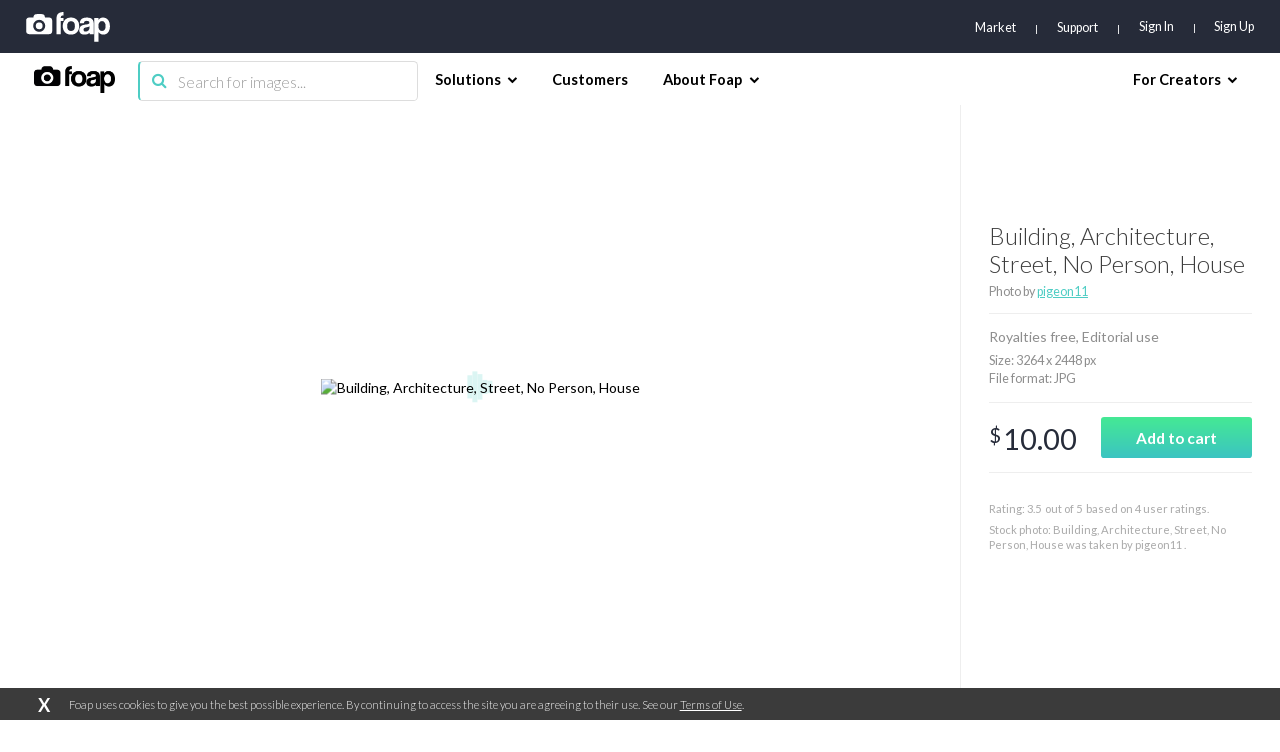

--- FILE ---
content_type: text/html; charset=utf-8
request_url: https://www.google.com/recaptcha/api2/aframe
body_size: 267
content:
<!DOCTYPE HTML><html><head><meta http-equiv="content-type" content="text/html; charset=UTF-8"></head><body><script nonce="w2-BFdOz4g-S9u1h7q3kwg">/** Anti-fraud and anti-abuse applications only. See google.com/recaptcha */ try{var clients={'sodar':'https://pagead2.googlesyndication.com/pagead/sodar?'};window.addEventListener("message",function(a){try{if(a.source===window.parent){var b=JSON.parse(a.data);var c=clients[b['id']];if(c){var d=document.createElement('img');d.src=c+b['params']+'&rc='+(localStorage.getItem("rc::a")?sessionStorage.getItem("rc::b"):"");window.document.body.appendChild(d);sessionStorage.setItem("rc::e",parseInt(sessionStorage.getItem("rc::e")||0)+1);localStorage.setItem("rc::h",'1769090609846');}}}catch(b){}});window.parent.postMessage("_grecaptcha_ready", "*");}catch(b){}</script></body></html>